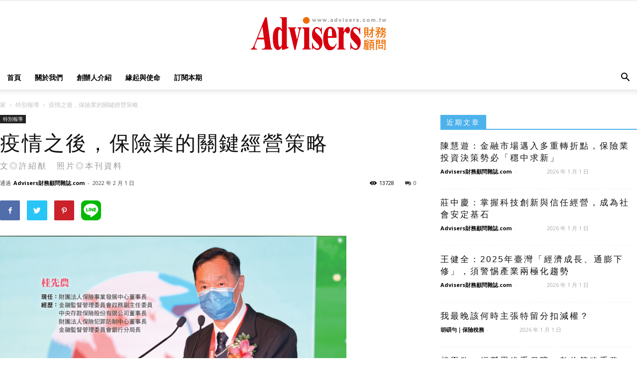

--- FILE ---
content_type: text/html; charset=UTF-8
request_url: https://www.advisers.com.tw/?p=11758
body_size: 20008
content:
<!doctype html >
<!--[if IE 8]>    <html class="ie8" lang="en"> <![endif]-->
<!--[if IE 9]>    <html class="ie9" lang="en"> <![endif]-->
<!--[if gt IE 8]><!--> <html lang="zh-TW"> <!--<![endif]-->
<head>
    <title>疫情之後，保險業的關鍵經營策略 | Advisers財務顧問雜誌</title>
    <meta charset="UTF-8" />
    <meta name="viewport" content="width=device-width, initial-scale=1.0">
    <link rel="pingback" href="https://www.advisers.com.tw/xmlrpc.php" />
    <meta name='robots' content='max-image-preview:large' />
<meta property="og:image" content="https://www.advisers.com.tw/wp-content/uploads/2022/01/394.4.png" /><meta name="author" content="Advisers財務顧問雜誌.com">
<link rel='dns-prefetch' href='//fonts.googleapis.com' />
<link rel='dns-prefetch' href='//s.w.org' />
<link rel="alternate" type="application/rss+xml" title="訂閱《Advisers財務顧問雜誌》&raquo; 資訊提供" href="https://www.advisers.com.tw/?feed=rss2" />
<link rel="alternate" type="application/rss+xml" title="訂閱《Advisers財務顧問雜誌》&raquo; 留言的資訊提供" href="https://www.advisers.com.tw/?feed=comments-rss2" />
<link rel="alternate" type="application/rss+xml" title="訂閱《Advisers財務顧問雜誌 》&raquo;〈疫情之後，保險業的關鍵經營策略〉留言的資訊提供" href="https://www.advisers.com.tw/?feed=rss2&#038;p=11758" />
<script type="text/javascript">
window._wpemojiSettings = {"baseUrl":"https:\/\/s.w.org\/images\/core\/emoji\/13.1.0\/72x72\/","ext":".png","svgUrl":"https:\/\/s.w.org\/images\/core\/emoji\/13.1.0\/svg\/","svgExt":".svg","source":{"concatemoji":"https:\/\/www.advisers.com.tw\/wp-includes\/js\/wp-emoji-release.min.js?ver=5.9.12"}};
/*! This file is auto-generated */
!function(e,a,t){var n,r,o,i=a.createElement("canvas"),p=i.getContext&&i.getContext("2d");function s(e,t){var a=String.fromCharCode;p.clearRect(0,0,i.width,i.height),p.fillText(a.apply(this,e),0,0);e=i.toDataURL();return p.clearRect(0,0,i.width,i.height),p.fillText(a.apply(this,t),0,0),e===i.toDataURL()}function c(e){var t=a.createElement("script");t.src=e,t.defer=t.type="text/javascript",a.getElementsByTagName("head")[0].appendChild(t)}for(o=Array("flag","emoji"),t.supports={everything:!0,everythingExceptFlag:!0},r=0;r<o.length;r++)t.supports[o[r]]=function(e){if(!p||!p.fillText)return!1;switch(p.textBaseline="top",p.font="600 32px Arial",e){case"flag":return s([127987,65039,8205,9895,65039],[127987,65039,8203,9895,65039])?!1:!s([55356,56826,55356,56819],[55356,56826,8203,55356,56819])&&!s([55356,57332,56128,56423,56128,56418,56128,56421,56128,56430,56128,56423,56128,56447],[55356,57332,8203,56128,56423,8203,56128,56418,8203,56128,56421,8203,56128,56430,8203,56128,56423,8203,56128,56447]);case"emoji":return!s([10084,65039,8205,55357,56613],[10084,65039,8203,55357,56613])}return!1}(o[r]),t.supports.everything=t.supports.everything&&t.supports[o[r]],"flag"!==o[r]&&(t.supports.everythingExceptFlag=t.supports.everythingExceptFlag&&t.supports[o[r]]);t.supports.everythingExceptFlag=t.supports.everythingExceptFlag&&!t.supports.flag,t.DOMReady=!1,t.readyCallback=function(){t.DOMReady=!0},t.supports.everything||(n=function(){t.readyCallback()},a.addEventListener?(a.addEventListener("DOMContentLoaded",n,!1),e.addEventListener("load",n,!1)):(e.attachEvent("onload",n),a.attachEvent("onreadystatechange",function(){"complete"===a.readyState&&t.readyCallback()})),(n=t.source||{}).concatemoji?c(n.concatemoji):n.wpemoji&&n.twemoji&&(c(n.twemoji),c(n.wpemoji)))}(window,document,window._wpemojiSettings);
</script>
<style type="text/css">
img.wp-smiley,
img.emoji {
	display: inline !important;
	border: none !important;
	box-shadow: none !important;
	height: 1em !important;
	width: 1em !important;
	margin: 0 0.07em !important;
	vertical-align: -0.1em !important;
	background: none !important;
	padding: 0 !important;
}
</style>
	<style id='global-styles-inline-css' type='text/css'>
body{--wp--preset--color--black: #000000;--wp--preset--color--cyan-bluish-gray: #abb8c3;--wp--preset--color--white: #ffffff;--wp--preset--color--pale-pink: #f78da7;--wp--preset--color--vivid-red: #cf2e2e;--wp--preset--color--luminous-vivid-orange: #ff6900;--wp--preset--color--luminous-vivid-amber: #fcb900;--wp--preset--color--light-green-cyan: #7bdcb5;--wp--preset--color--vivid-green-cyan: #00d084;--wp--preset--color--pale-cyan-blue: #8ed1fc;--wp--preset--color--vivid-cyan-blue: #0693e3;--wp--preset--color--vivid-purple: #9b51e0;--wp--preset--gradient--vivid-cyan-blue-to-vivid-purple: linear-gradient(135deg,rgba(6,147,227,1) 0%,rgb(155,81,224) 100%);--wp--preset--gradient--light-green-cyan-to-vivid-green-cyan: linear-gradient(135deg,rgb(122,220,180) 0%,rgb(0,208,130) 100%);--wp--preset--gradient--luminous-vivid-amber-to-luminous-vivid-orange: linear-gradient(135deg,rgba(252,185,0,1) 0%,rgba(255,105,0,1) 100%);--wp--preset--gradient--luminous-vivid-orange-to-vivid-red: linear-gradient(135deg,rgba(255,105,0,1) 0%,rgb(207,46,46) 100%);--wp--preset--gradient--very-light-gray-to-cyan-bluish-gray: linear-gradient(135deg,rgb(238,238,238) 0%,rgb(169,184,195) 100%);--wp--preset--gradient--cool-to-warm-spectrum: linear-gradient(135deg,rgb(74,234,220) 0%,rgb(151,120,209) 20%,rgb(207,42,186) 40%,rgb(238,44,130) 60%,rgb(251,105,98) 80%,rgb(254,248,76) 100%);--wp--preset--gradient--blush-light-purple: linear-gradient(135deg,rgb(255,206,236) 0%,rgb(152,150,240) 100%);--wp--preset--gradient--blush-bordeaux: linear-gradient(135deg,rgb(254,205,165) 0%,rgb(254,45,45) 50%,rgb(107,0,62) 100%);--wp--preset--gradient--luminous-dusk: linear-gradient(135deg,rgb(255,203,112) 0%,rgb(199,81,192) 50%,rgb(65,88,208) 100%);--wp--preset--gradient--pale-ocean: linear-gradient(135deg,rgb(255,245,203) 0%,rgb(182,227,212) 50%,rgb(51,167,181) 100%);--wp--preset--gradient--electric-grass: linear-gradient(135deg,rgb(202,248,128) 0%,rgb(113,206,126) 100%);--wp--preset--gradient--midnight: linear-gradient(135deg,rgb(2,3,129) 0%,rgb(40,116,252) 100%);--wp--preset--duotone--dark-grayscale: url('#wp-duotone-dark-grayscale');--wp--preset--duotone--grayscale: url('#wp-duotone-grayscale');--wp--preset--duotone--purple-yellow: url('#wp-duotone-purple-yellow');--wp--preset--duotone--blue-red: url('#wp-duotone-blue-red');--wp--preset--duotone--midnight: url('#wp-duotone-midnight');--wp--preset--duotone--magenta-yellow: url('#wp-duotone-magenta-yellow');--wp--preset--duotone--purple-green: url('#wp-duotone-purple-green');--wp--preset--duotone--blue-orange: url('#wp-duotone-blue-orange');--wp--preset--font-size--small: 13px;--wp--preset--font-size--medium: 20px;--wp--preset--font-size--large: 36px;--wp--preset--font-size--x-large: 42px;}.has-black-color{color: var(--wp--preset--color--black) !important;}.has-cyan-bluish-gray-color{color: var(--wp--preset--color--cyan-bluish-gray) !important;}.has-white-color{color: var(--wp--preset--color--white) !important;}.has-pale-pink-color{color: var(--wp--preset--color--pale-pink) !important;}.has-vivid-red-color{color: var(--wp--preset--color--vivid-red) !important;}.has-luminous-vivid-orange-color{color: var(--wp--preset--color--luminous-vivid-orange) !important;}.has-luminous-vivid-amber-color{color: var(--wp--preset--color--luminous-vivid-amber) !important;}.has-light-green-cyan-color{color: var(--wp--preset--color--light-green-cyan) !important;}.has-vivid-green-cyan-color{color: var(--wp--preset--color--vivid-green-cyan) !important;}.has-pale-cyan-blue-color{color: var(--wp--preset--color--pale-cyan-blue) !important;}.has-vivid-cyan-blue-color{color: var(--wp--preset--color--vivid-cyan-blue) !important;}.has-vivid-purple-color{color: var(--wp--preset--color--vivid-purple) !important;}.has-black-background-color{background-color: var(--wp--preset--color--black) !important;}.has-cyan-bluish-gray-background-color{background-color: var(--wp--preset--color--cyan-bluish-gray) !important;}.has-white-background-color{background-color: var(--wp--preset--color--white) !important;}.has-pale-pink-background-color{background-color: var(--wp--preset--color--pale-pink) !important;}.has-vivid-red-background-color{background-color: var(--wp--preset--color--vivid-red) !important;}.has-luminous-vivid-orange-background-color{background-color: var(--wp--preset--color--luminous-vivid-orange) !important;}.has-luminous-vivid-amber-background-color{background-color: var(--wp--preset--color--luminous-vivid-amber) !important;}.has-light-green-cyan-background-color{background-color: var(--wp--preset--color--light-green-cyan) !important;}.has-vivid-green-cyan-background-color{background-color: var(--wp--preset--color--vivid-green-cyan) !important;}.has-pale-cyan-blue-background-color{background-color: var(--wp--preset--color--pale-cyan-blue) !important;}.has-vivid-cyan-blue-background-color{background-color: var(--wp--preset--color--vivid-cyan-blue) !important;}.has-vivid-purple-background-color{background-color: var(--wp--preset--color--vivid-purple) !important;}.has-black-border-color{border-color: var(--wp--preset--color--black) !important;}.has-cyan-bluish-gray-border-color{border-color: var(--wp--preset--color--cyan-bluish-gray) !important;}.has-white-border-color{border-color: var(--wp--preset--color--white) !important;}.has-pale-pink-border-color{border-color: var(--wp--preset--color--pale-pink) !important;}.has-vivid-red-border-color{border-color: var(--wp--preset--color--vivid-red) !important;}.has-luminous-vivid-orange-border-color{border-color: var(--wp--preset--color--luminous-vivid-orange) !important;}.has-luminous-vivid-amber-border-color{border-color: var(--wp--preset--color--luminous-vivid-amber) !important;}.has-light-green-cyan-border-color{border-color: var(--wp--preset--color--light-green-cyan) !important;}.has-vivid-green-cyan-border-color{border-color: var(--wp--preset--color--vivid-green-cyan) !important;}.has-pale-cyan-blue-border-color{border-color: var(--wp--preset--color--pale-cyan-blue) !important;}.has-vivid-cyan-blue-border-color{border-color: var(--wp--preset--color--vivid-cyan-blue) !important;}.has-vivid-purple-border-color{border-color: var(--wp--preset--color--vivid-purple) !important;}.has-vivid-cyan-blue-to-vivid-purple-gradient-background{background: var(--wp--preset--gradient--vivid-cyan-blue-to-vivid-purple) !important;}.has-light-green-cyan-to-vivid-green-cyan-gradient-background{background: var(--wp--preset--gradient--light-green-cyan-to-vivid-green-cyan) !important;}.has-luminous-vivid-amber-to-luminous-vivid-orange-gradient-background{background: var(--wp--preset--gradient--luminous-vivid-amber-to-luminous-vivid-orange) !important;}.has-luminous-vivid-orange-to-vivid-red-gradient-background{background: var(--wp--preset--gradient--luminous-vivid-orange-to-vivid-red) !important;}.has-very-light-gray-to-cyan-bluish-gray-gradient-background{background: var(--wp--preset--gradient--very-light-gray-to-cyan-bluish-gray) !important;}.has-cool-to-warm-spectrum-gradient-background{background: var(--wp--preset--gradient--cool-to-warm-spectrum) !important;}.has-blush-light-purple-gradient-background{background: var(--wp--preset--gradient--blush-light-purple) !important;}.has-blush-bordeaux-gradient-background{background: var(--wp--preset--gradient--blush-bordeaux) !important;}.has-luminous-dusk-gradient-background{background: var(--wp--preset--gradient--luminous-dusk) !important;}.has-pale-ocean-gradient-background{background: var(--wp--preset--gradient--pale-ocean) !important;}.has-electric-grass-gradient-background{background: var(--wp--preset--gradient--electric-grass) !important;}.has-midnight-gradient-background{background: var(--wp--preset--gradient--midnight) !important;}.has-small-font-size{font-size: var(--wp--preset--font-size--small) !important;}.has-medium-font-size{font-size: var(--wp--preset--font-size--medium) !important;}.has-large-font-size{font-size: var(--wp--preset--font-size--large) !important;}.has-x-large-font-size{font-size: var(--wp--preset--font-size--x-large) !important;}
</style>
<link rel='stylesheet' id='contact-form-7-css'  href='https://www.advisers.com.tw/wp-content/plugins/contact-form-7/includes/css/styles.css?ver=5.6.3' type='text/css' media='all' />
<link rel='stylesheet' id='collapseomatic-css-css'  href='https://www.advisers.com.tw/wp-content/plugins/jquery-collapse-o-matic/light_style.css?ver=1.6' type='text/css' media='all' />
<link rel='stylesheet' id='rs-plugin-settings-css'  href='https://www.advisers.com.tw/wp-content/plugins/revslider/public/assets/css/settings.css?ver=5.4.1' type='text/css' media='all' />
<style id='rs-plugin-settings-inline-css' type='text/css'>
#rs-demo-id {}
</style>
<link rel='stylesheet' id='ppress-frontend-css'  href='https://www.advisers.com.tw/wp-content/plugins/wp-user-avatar/assets/css/frontend.min.css?ver=3.1.17' type='text/css' media='all' />
<link rel='stylesheet' id='ppress-flatpickr-css'  href='https://www.advisers.com.tw/wp-content/plugins/wp-user-avatar/assets/flatpickr/flatpickr.min.css?ver=3.1.17' type='text/css' media='all' />
<link rel='stylesheet' id='ppress-select2-css'  href='https://www.advisers.com.tw/wp-content/plugins/wp-user-avatar/assets/select2/select2.min.css?ver=5.9.12' type='text/css' media='all' />
<link rel='stylesheet' id='google-fonts-style-css'  href='https://fonts.googleapis.com/css?family=Open+Sans%3A300italic%2C400%2C400italic%2C600%2C600italic%2C700%7CRoboto%3A300%2C400%2C400italic%2C500%2C500italic%2C700%2C900&#038;ver=7.8' type='text/css' media='all' />
<link rel='stylesheet' id='msl-main-css'  href='https://www.advisers.com.tw/wp-content/plugins/master-slider/public/assets/css/masterslider.main.css?ver=3.8.1' type='text/css' media='all' />
<link rel='stylesheet' id='msl-custom-css'  href='https://www.advisers.com.tw/wp-content/uploads/master-slider/custom.css?ver=15.7' type='text/css' media='all' />
<link rel='stylesheet' id='cf7cf-style-css'  href='https://www.advisers.com.tw/wp-content/plugins/cf7-conditional-fields/style.css?ver=5' type='text/css' media='all' />
<link rel='stylesheet' id='um_fonticons_ii-css'  href='https://www.advisers.com.tw/wp-content/plugins/ultimate-member/assets/css/um-fonticons-ii.css?ver=2.1.7' type='text/css' media='all' />
<link rel='stylesheet' id='um_fonticons_fa-css'  href='https://www.advisers.com.tw/wp-content/plugins/ultimate-member/assets/css/um-fonticons-fa.css?ver=2.1.7' type='text/css' media='all' />
<link rel='stylesheet' id='select2-css'  href='https://www.advisers.com.tw/wp-content/plugins/ultimate-member/assets/css/select2/select2.min.css?ver=2.1.7' type='text/css' media='all' />
<link rel='stylesheet' id='um_crop-css'  href='https://www.advisers.com.tw/wp-content/plugins/ultimate-member/assets/css/um-crop.css?ver=2.1.7' type='text/css' media='all' />
<link rel='stylesheet' id='um_modal-css'  href='https://www.advisers.com.tw/wp-content/plugins/ultimate-member/assets/css/um-modal.css?ver=2.1.7' type='text/css' media='all' />
<link rel='stylesheet' id='um_styles-css'  href='https://www.advisers.com.tw/wp-content/plugins/ultimate-member/assets/css/um-styles.css?ver=2.1.7' type='text/css' media='all' />
<link rel='stylesheet' id='um_profile-css'  href='https://www.advisers.com.tw/wp-content/plugins/ultimate-member/assets/css/um-profile.css?ver=2.1.7' type='text/css' media='all' />
<link rel='stylesheet' id='um_account-css'  href='https://www.advisers.com.tw/wp-content/plugins/ultimate-member/assets/css/um-account.css?ver=2.1.7' type='text/css' media='all' />
<link rel='stylesheet' id='um_misc-css'  href='https://www.advisers.com.tw/wp-content/plugins/ultimate-member/assets/css/um-misc.css?ver=2.1.7' type='text/css' media='all' />
<link rel='stylesheet' id='um_fileupload-css'  href='https://www.advisers.com.tw/wp-content/plugins/ultimate-member/assets/css/um-fileupload.css?ver=2.1.7' type='text/css' media='all' />
<link rel='stylesheet' id='um_datetime-css'  href='https://www.advisers.com.tw/wp-content/plugins/ultimate-member/assets/css/pickadate/default.css?ver=2.1.7' type='text/css' media='all' />
<link rel='stylesheet' id='um_datetime_date-css'  href='https://www.advisers.com.tw/wp-content/plugins/ultimate-member/assets/css/pickadate/default.date.css?ver=2.1.7' type='text/css' media='all' />
<link rel='stylesheet' id='um_datetime_time-css'  href='https://www.advisers.com.tw/wp-content/plugins/ultimate-member/assets/css/pickadate/default.time.css?ver=2.1.7' type='text/css' media='all' />
<link rel='stylesheet' id='um_raty-css'  href='https://www.advisers.com.tw/wp-content/plugins/ultimate-member/assets/css/um-raty.css?ver=2.1.7' type='text/css' media='all' />
<link rel='stylesheet' id='um_scrollbar-css'  href='https://www.advisers.com.tw/wp-content/plugins/ultimate-member/assets/css/simplebar.css?ver=2.1.7' type='text/css' media='all' />
<link rel='stylesheet' id='um_tipsy-css'  href='https://www.advisers.com.tw/wp-content/plugins/ultimate-member/assets/css/um-tipsy.css?ver=2.1.7' type='text/css' media='all' />
<link rel='stylesheet' id='um_responsive-css'  href='https://www.advisers.com.tw/wp-content/plugins/ultimate-member/assets/css/um-responsive.css?ver=2.1.7' type='text/css' media='all' />
<link rel='stylesheet' id='um_default_css-css'  href='https://www.advisers.com.tw/wp-content/plugins/ultimate-member/assets/css/um-old-default.css?ver=2.1.7' type='text/css' media='all' />
<link rel='stylesheet' id='um_old_css-css'  href='https://www.advisers.com.tw/wp-content/plugins/ultimate-member/../../uploads/ultimatemember/um_old_settings.css?ver=5.9.12' type='text/css' media='all' />
<link rel='stylesheet' id='js_composer_front-css'  href='https://www.advisers.com.tw/wp-content/plugins/js_composer/assets/css/js_composer.min.css?ver=5.1' type='text/css' media='all' />
<link rel='stylesheet' id='td-theme-css'  href='https://www.advisers.com.tw/wp-content/themes/Newspaper/style.css?ver=7.8' type='text/css' media='all' />
<link rel='stylesheet' id='td-theme-demo-style-css'  href='https://www.advisers.com.tw/wp-content/themes/Newspaper/includes/demos/medicine/demo_style.css?ver=7.8' type='text/css' media='all' />
<script type='text/javascript' src='https://www.advisers.com.tw/wp-includes/js/jquery/jquery.min.js?ver=3.6.0' id='jquery-core-js'></script>
<script type='text/javascript' src='https://www.advisers.com.tw/wp-includes/js/jquery/jquery-migrate.min.js?ver=3.3.2' id='jquery-migrate-js'></script>
<script type='text/javascript' src='https://www.advisers.com.tw/wp-content/plugins/revslider/public/assets/js/jquery.themepunch.tools.min.js?ver=5.4.1' id='tp-tools-js'></script>
<script type='text/javascript' src='https://www.advisers.com.tw/wp-content/plugins/revslider/public/assets/js/jquery.themepunch.revolution.min.js?ver=5.4.1' id='revmin-js'></script>
<script type='text/javascript' src='https://www.advisers.com.tw/wp-content/plugins/wp-user-avatar/assets/flatpickr/flatpickr.min.js?ver=5.9.12' id='ppress-flatpickr-js'></script>
<script type='text/javascript' src='https://www.advisers.com.tw/wp-content/plugins/wp-user-avatar/assets/select2/select2.min.js?ver=5.9.12' id='ppress-select2-js'></script>
<script type='text/javascript' src='https://www.advisers.com.tw/wp-content/plugins/ultimate-member/assets/js/um-gdpr.min.js?ver=2.1.7' id='um-gdpr-js'></script>
<link rel="https://api.w.org/" href="https://www.advisers.com.tw/index.php?rest_route=/" /><link rel="alternate" type="application/json" href="https://www.advisers.com.tw/index.php?rest_route=/wp/v2/posts/11758" /><link rel="EditURI" type="application/rsd+xml" title="RSD" href="https://www.advisers.com.tw/xmlrpc.php?rsd" />
<link rel="wlwmanifest" type="application/wlwmanifest+xml" href="https://www.advisers.com.tw/wp-includes/wlwmanifest.xml" /> 
<meta name="generator" content="WordPress 5.9.12" />
<link rel="canonical" href="https://www.advisers.com.tw/?p=11758" />
<link rel='shortlink' href='https://www.advisers.com.tw/?p=11758' />
<link rel="alternate" type="application/json+oembed" href="https://www.advisers.com.tw/index.php?rest_route=%2Foembed%2F1.0%2Fembed&#038;url=https%3A%2F%2Fwww.advisers.com.tw%2F%3Fp%3D11758" />
<link rel="alternate" type="text/xml+oembed" href="https://www.advisers.com.tw/index.php?rest_route=%2Foembed%2F1.0%2Fembed&#038;url=https%3A%2F%2Fwww.advisers.com.tw%2F%3Fp%3D11758&#038;format=xml" />

		<!-- GA Google Analytics @ https://m0n.co/ga -->
		<script async src="https://www.googletagmanager.com/gtag/js?id=UA-115854695-5"></script>
		<script>
			window.dataLayer = window.dataLayer || [];
			function gtag(){dataLayer.push(arguments);}
			gtag('js', new Date());
			gtag('config', 'UA-115854695-5');
		</script>

	<script>var ms_grabbing_curosr = 'https://www.advisers.com.tw/wp-content/plugins/master-slider/public/assets/css/common/grabbing.cur', ms_grab_curosr = 'https://www.advisers.com.tw/wp-content/plugins/master-slider/public/assets/css/common/grab.cur';</script>
<meta name="generator" content="MasterSlider 3.8.1 - Responsive Touch Image Slider | avt.li/msf" />
		<style type="text/css">
			.um_request_name {
				display: none !important;
			}
		</style>
	<script>
var _hmt = _hmt || [];
(function() {
  var hm = document.createElement("script");
  hm.src = "https://hm.baidu.com/hm.js?2a670a2f961e139dfcfeeb33167e225c";
  var s = document.getElementsByTagName("script")[0]; 
  s.parentNode.insertBefore(hm, s);
})();
</script>
<!--[if lt IE 9]><script src="https://html5shim.googlecode.com/svn/trunk/html5.js"></script><![endif]-->
    <meta name="generator" content="Powered by Visual Composer - drag and drop page builder for WordPress."/>
<!--[if lte IE 9]><link rel="stylesheet" type="text/css" href="https://www.advisers.com.tw/wp-content/plugins/js_composer/assets/css/vc_lte_ie9.min.css" media="screen"><![endif]--><meta name="generator" content="Powered by Slider Revolution 5.4.1 - responsive, Mobile-Friendly Slider Plugin for WordPress with comfortable drag and drop interface." />

<!-- JS generated by theme -->

<script>
    
    

	    var tdBlocksArray = []; //here we store all the items for the current page

	    //td_block class - each ajax block uses a object of this class for requests
	    function tdBlock() {
		    this.id = '';
		    this.block_type = 1; //block type id (1-234 etc)
		    this.atts = '';
		    this.td_column_number = '';
		    this.td_current_page = 1; //
		    this.post_count = 0; //from wp
		    this.found_posts = 0; //from wp
		    this.max_num_pages = 0; //from wp
		    this.td_filter_value = ''; //current live filter value
		    this.is_ajax_running = false;
		    this.td_user_action = ''; // load more or infinite loader (used by the animation)
		    this.header_color = '';
		    this.ajax_pagination_infinite_stop = ''; //show load more at page x
	    }


        // td_js_generator - mini detector
        (function(){
            var htmlTag = document.getElementsByTagName("html")[0];

            if ( navigator.userAgent.indexOf("MSIE 10.0") > -1 ) {
                htmlTag.className += ' ie10';
            }

            if ( !!navigator.userAgent.match(/Trident.*rv\:11\./) ) {
                htmlTag.className += ' ie11';
            }

            if ( /(iPad|iPhone|iPod)/g.test(navigator.userAgent) ) {
                htmlTag.className += ' td-md-is-ios';
            }

            var user_agent = navigator.userAgent.toLowerCase();
            if ( user_agent.indexOf("android") > -1 ) {
                htmlTag.className += ' td-md-is-android';
            }

            if ( -1 !== navigator.userAgent.indexOf('Mac OS X')  ) {
                htmlTag.className += ' td-md-is-os-x';
            }

            if ( /chrom(e|ium)/.test(navigator.userAgent.toLowerCase()) ) {
               htmlTag.className += ' td-md-is-chrome';
            }

            if ( -1 !== navigator.userAgent.indexOf('Firefox') ) {
                htmlTag.className += ' td-md-is-firefox';
            }

            if ( -1 !== navigator.userAgent.indexOf('Safari') && -1 === navigator.userAgent.indexOf('Chrome') ) {
                htmlTag.className += ' td-md-is-safari';
            }

            if( -1 !== navigator.userAgent.indexOf('IEMobile') ){
                htmlTag.className += ' td-md-is-iemobile';
            }

        })();




        var tdLocalCache = {};

        ( function () {
            "use strict";

            tdLocalCache = {
                data: {},
                remove: function (resource_id) {
                    delete tdLocalCache.data[resource_id];
                },
                exist: function (resource_id) {
                    return tdLocalCache.data.hasOwnProperty(resource_id) && tdLocalCache.data[resource_id] !== null;
                },
                get: function (resource_id) {
                    return tdLocalCache.data[resource_id];
                },
                set: function (resource_id, cachedData) {
                    tdLocalCache.remove(resource_id);
                    tdLocalCache.data[resource_id] = cachedData;
                }
            };
        })();

    
    
var td_viewport_interval_list=[{"limitBottom":767,"sidebarWidth":228},{"limitBottom":1018,"sidebarWidth":300},{"limitBottom":1140,"sidebarWidth":324}];
var td_animation_stack_effect="type0";
var tds_animation_stack=true;
var td_animation_stack_specific_selectors=".entry-thumb, img";
var td_animation_stack_general_selectors=".td-animation-stack img, .td-animation-stack .entry-thumb, .post img";
var td_ajax_url="https:\/\/www.advisers.com.tw\/wp-admin\/admin-ajax.php?td_theme_name=Newspaper&v=7.8";
var td_get_template_directory_uri="https:\/\/www.advisers.com.tw\/wp-content\/themes\/Newspaper";
var tds_snap_menu="";
var tds_logo_on_sticky="";
var tds_header_style="9";
var td_please_wait="\u8acb\u7a0d\u5019...";
var td_email_user_pass_incorrect="\u7528\u6236\u540d\u6216\u5bc6\u78bc\u4e0d\u6b63\u78ba\uff01";
var td_email_user_incorrect="\u96fb\u5b50\u90f5\u4ef6\u6216\u7528\u6236\u540d\u4e0d\u6b63\u78ba\uff01";
var td_email_incorrect="\u96fb\u5b50\u90f5\u4ef6\u4e0d\u6b63\u78ba\uff01";
var tds_more_articles_on_post_enable="";
var tds_more_articles_on_post_time_to_wait="";
var tds_more_articles_on_post_pages_distance_from_top=0;
var tds_theme_color_site_wide="#4db2ec";
var tds_smart_sidebar="";
var tdThemeName="Newspaper";
var td_magnific_popup_translation_tPrev="\u4e0a\u4e00\u9801\uff08\u5de6\u7bad\u982d\u9375\uff09";
var td_magnific_popup_translation_tNext="\u4e0b\u4e00\u9801\uff08\u53f3\u7bad\u982d\u9375\uff09";
var td_magnific_popup_translation_tCounter="\u7684\uff05\u7e3d\uff05\uff05\uff05CURR";
var td_magnific_popup_translation_ajax_tError="\u5f9e\uff05URL\uff05\u7684\u5167\u5bb9\u7121\u6cd5\u52a0\u8f09\u3002";
var td_magnific_popup_translation_image_tError="\u5716\u50cf\uff03\uff05CURR\uff05\u7121\u6cd5\u52a0\u8f09\u3002";
var td_ad_background_click_link="";
var td_ad_background_click_target="";
</script>

<link rel="icon" href="https://www.advisers.com.tw/wp-content/uploads/2018/03/cropped-Advisers-1-32x32.png" sizes="32x32" />
<link rel="icon" href="https://www.advisers.com.tw/wp-content/uploads/2018/03/cropped-Advisers-1-192x192.png" sizes="192x192" />
<link rel="apple-touch-icon" href="https://www.advisers.com.tw/wp-content/uploads/2018/03/cropped-Advisers-1-180x180.png" />
<meta name="msapplication-TileImage" content="https://www.advisers.com.tw/wp-content/uploads/2018/03/cropped-Advisers-1-270x270.png" />
		<style type="text/css" id="wp-custom-css">
			body p, h1, h2, h3, h4, h5, h6, h7 {
    letter-spacing: 3px;
    line-height: auto;
    font-family: “ Microsoft JhengHei ”, Microsoft JhengHei, sans-serif !important;
    font-style: normal !important;
}		</style>
		<noscript><style type="text/css"> .wpb_animate_when_almost_visible { opacity: 1; }</style></noscript>
    <style>
        .sidebar_for_subscribing .textwidget {
            padding: 0 5px;
            text-align: center;
        }
        .sidebar_for_subscribing .td-module-meta-info {
            padding: 0 10px;
        }
    </style>
</head>

<body class="post-template-default single single-post postid-11758 single-format-standard _masterslider _ms_version_3.8.1  global-block-template-1 wpb-js-composer js-comp-ver-5.1 vc_responsive td-animation-stack-type0 td-full-layout" itemscope="itemscope" itemtype="https://schema.org/WebPage">
    <div id="fb-root"></div>
    <script>(function(d, s, id) {
      var js, fjs = d.getElementsByTagName(s)[0];
      if (d.getElementById(id)) return;
      js = d.createElement(s); js.id = id;
      js.src = "//connect.facebook.net/en_US/sdk.js#xfbml=1&version=v2.8&appId=184800192010168";
      fjs.parentNode.insertBefore(js, fjs);
    }(document, 'script', 'facebook-jssdk'));</script>
        <div class="td-scroll-up"><i class="td-icon-menu-up"></i></div>
    
    <div class="td-menu-background"></div>
<div id="td-mobile-nav">
    <div class="td-mobile-container">
        <!-- mobile menu top section -->
        <div class="td-menu-socials-wrap">
            <!-- socials -->
            <div class="td-menu-socials">
                            </div>
            <!-- close button -->
            <div class="td-mobile-close">
                <a href="#"><i class="td-icon-close-mobile"></i></a>
            </div>
        </div>

        <!-- login section -->
        
        <!-- menu section -->
        <div class="td-mobile-content">
            <div class="menu-td-demo-header-menu-container"><ul id="menu-td-demo-header-menu" class="td-mobile-main-menu"><li id="menu-item-3055" class="menu-item menu-item-type-custom menu-item-object-custom menu-item-home menu-item-first menu-item-3055"><a href="http://www.advisers.com.tw">首頁</a></li>
<li id="menu-item-1601" class="menu-item menu-item-type-post_type menu-item-object-page menu-item-1601"><a href="https://www.advisers.com.tw/?page_id=1571">關於我們</a></li>
<li id="menu-item-1602" class="menu-item menu-item-type-post_type menu-item-object-page menu-item-1602"><a href="https://www.advisers.com.tw/?page_id=1577">創辦人介紹</a></li>
<li id="menu-item-1603" class="menu-item menu-item-type-post_type menu-item-object-page menu-item-1603"><a href="https://www.advisers.com.tw/?page_id=1586">緣起與使命</a></li>
<li id="menu-item-1606" class="menu-item menu-item-type-custom menu-item-object-custom menu-item-1606"><a target="_blank" href="http://shop.advisers.com.tw/default/advisers.html">訂閱本期</a></li>
</ul></div>        </div>
    </div>

    <!-- register/login section -->
    </div>    <div class="td-search-background"></div>
<div class="td-search-wrap-mob">
	<div class="td-drop-down-search" aria-labelledby="td-header-search-button">
		<form method="get" class="td-search-form" action="https://www.advisers.com.tw/">
			<!-- close button -->
			<div class="td-search-close">
				<a href="#"><i class="td-icon-close-mobile"></i></a>
			</div>
			<div role="search" class="td-search-input">
				<span>搜索</span>
				<input id="td-header-search-mob" type="text" value="" name="s" autocomplete="off" />
			</div>
		</form>
		<div id="td-aj-search-mob"></div>
	</div>
</div>    
    
    <div id="td-outer-wrap" class="td-theme-wrap">
    
        <!--
Header style 9
-->

<div class="td-header-wrap td-header-style-9">

    <div class="td-header-top-menu-full td-container-wrap ">
        <div class="td-container td-header-row td-header-top-menu">
            
    <div class="top-bar-style-1">
        
<div class="td-header-sp-top-menu">


	</div>
            </div>

<!-- LOGIN MODAL -->
        </div>
    </div>

    <div class="td-banner-wrap-full td-logo-wrap-full td-logo-mobile-loaded td-container-wrap ">
        <div class="td-header-sp-logo">
            		<a class="td-main-logo" href="https://www.advisers.com.tw/">
			<img class="td-retina-data"  data-retina="https://www.advisers.com.tw/wp-content/uploads/2018/02/Advisers-1.png" src="https://www.advisers.com.tw/wp-content/uploads/2018/02/Advisers.png" alt=""/>
			<span class="td-visual-hidden">Advisers財務顧問雜誌</span>
		</a>
	        </div>
    </div>

    <div class="td-header-menu-wrap-full td-container-wrap ">
        <div class="td-header-menu-wrap td-header-gradient">
            <div class="td-container td-header-row td-header-main-menu">
                <div id="td-header-menu" role="navigation">
    <div id="td-top-mobile-toggle"><a href="#"><i class="td-icon-font td-icon-mobile"></i></a></div>
    <div class="td-main-menu-logo td-logo-in-header">
        		<a class="td-mobile-logo td-sticky-disable" href="https://www.advisers.com.tw/">
			<img class="td-retina-data" data-retina="https://www.advisers.com.tw/wp-content/uploads/2018/02/Advisers-1.png" src="https://www.advisers.com.tw/wp-content/uploads/2018/02/Advisers.png" alt=""/>
		</a>
			<a class="td-header-logo td-sticky-disable" href="https://www.advisers.com.tw/">
			<img class="td-retina-data" data-retina="https://www.advisers.com.tw/wp-content/uploads/2018/02/Advisers-1.png" src="https://www.advisers.com.tw/wp-content/uploads/2018/02/Advisers.png" alt=""/>
		</a>
	    </div>
    <div class="menu-td-demo-header-menu-container"><ul id="menu-td-demo-header-menu-1" class="sf-menu"><li class="menu-item menu-item-type-custom menu-item-object-custom menu-item-home menu-item-first td-menu-item td-normal-menu menu-item-3055"><a href="http://www.advisers.com.tw">首頁</a></li>
<li class="menu-item menu-item-type-post_type menu-item-object-page td-menu-item td-normal-menu menu-item-1601"><a href="https://www.advisers.com.tw/?page_id=1571">關於我們</a></li>
<li class="menu-item menu-item-type-post_type menu-item-object-page td-menu-item td-normal-menu menu-item-1602"><a href="https://www.advisers.com.tw/?page_id=1577">創辦人介紹</a></li>
<li class="menu-item menu-item-type-post_type menu-item-object-page td-menu-item td-normal-menu menu-item-1603"><a href="https://www.advisers.com.tw/?page_id=1586">緣起與使命</a></li>
<li class="menu-item menu-item-type-custom menu-item-object-custom td-menu-item td-normal-menu menu-item-1606"><a target="_blank" href="http://shop.advisers.com.tw/default/advisers.html">訂閱本期</a></li>
</ul></div></div>


<div class="td-search-wrapper">
    <div id="td-top-search">
        <!-- Search -->
        <div class="header-search-wrap">
            <div class="dropdown header-search">
                <a id="td-header-search-button" href="#" role="button" class="dropdown-toggle " data-toggle="dropdown"><i class="td-icon-search"></i></a>
                <a id="td-header-search-button-mob" href="#" role="button" class="dropdown-toggle " data-toggle="dropdown"><i class="td-icon-search"></i></a>
            </div>
        </div>
    </div>
</div>

<div class="header-search-wrap">
	<div class="dropdown header-search">
		<div class="td-drop-down-search" aria-labelledby="td-header-search-button">
			<form method="get" class="td-search-form" action="https://www.advisers.com.tw/">
				<div role="search" class="td-head-form-search-wrap">
					<input id="td-header-search" type="text" value="" name="s" autocomplete="off" /><input class="wpb_button wpb_btn-inverse btn" type="submit" id="td-header-search-top" value="搜索" />
				</div>
			</form>
			<div id="td-aj-search"></div>
		</div>
	</div>
</div>            </div>
        </div>
    </div>

    <div class="td-banner-wrap-full td-banner-bg td-container-wrap ">
        <div class="td-container-header td-header-row td-header-header">
            <div class="td-header-sp-recs">
                <div class="td-header-rec-wrap">
    
</div>            </div>
        </div>
    </div>

</div><div class="td-main-content-wrap td-container-wrap">

    <div class="td-container td-post-template-default ">
        <div class="td-crumb-container"><div class="entry-crumbs" itemscope itemtype="http://schema.org/BreadcrumbList"><span class="td-bred-first"><a href="https://www.advisers.com.tw/">家</a></span> <i class="td-icon-right td-bread-sep"></i> <span itemscope itemprop="itemListElement" itemtype="http://schema.org/ListItem">
                               <a title="查看所有文章 特別報導" class="entry-crumb" itemscope itemprop="item" itemtype="http://schema.org/Thing" href="https://www.advisers.com.tw/?cat=62">
                                  <span itemprop="name">特別報導</span>    </a>    <meta itemprop="position" content = "1"></span> <i class="td-icon-right td-bread-sep td-bred-no-url-last"></i> <span class="td-bred-no-url-last">疫情之後，保險業的關鍵經營策略</span></div></div>

        <div class="td-pb-row">
                                    <div class="td-pb-span8 td-main-content" role="main">
                            <div class="td-ss-main-content">
                                
    <article id="post-11758" class="post-11758 post type-post status-publish format-standard has-post-thumbnail hentry category-62" itemscope itemtype="https://schema.org/Article">
        <div class="td-post-header">

            <ul class="td-category"><li class="entry-category"><a  href="https://www.advisers.com.tw/?cat=62">特別報導</a></li></ul>
            <header class="td-post-title">
                <h1 class="entry-title">疫情之後，保險業的關鍵經營策略</h1>

                                    <p class="td-post-sub-title">文◎許紹猷　照片◎本刊資料</p>
                

                <div class="td-module-meta-info">
                    <div class="td-post-author-name"><div class="td-author-by">通過</div> <a href="https://www.advisers.com.tw/?author=1">Advisers財務顧問雜誌.com</a><div class="td-author-line"> - </div> </div>                    <span class="td-post-date"><time class="entry-date updated td-module-date" datetime="2022-02-01T00:00:25+00:00" >2022 年 2 月 1 日</time></span>                    <div class="td-post-comments"><a href="https://www.advisers.com.tw/?p=11758#respond"><i class="td-icon-comments"></i>0</a></div>                    <div class="td-post-views"><i class="td-icon-views"></i><span class="td-nr-views-11758">13728</span></div>                </div>

            </header>

        </div>

        <div class="td-post-sharing td-post-sharing-top ">
				<div class="td-default-sharing">
		            <a class="td-social-sharing-buttons td-social-facebook" href="https://www.facebook.com/sharer.php?u=https%3A%2F%2Fwww.advisers.com.tw%2F%3Fp%3D11758" onclick="window.open(this.href, 'mywin','left=50,top=50,width=600,height=350,toolbar=0'); return false;"><i class="td-icon-facebook"></i><div class="td-social-but-text">在臉書上分享</div></a>
		            <a class="td-social-sharing-buttons td-social-twitter" href="https://twitter.com/intent/tweet?text=%E7%96%AB%E6%83%85%E4%B9%8B%E5%BE%8C%EF%BC%8C%E4%BF%9D%E9%9A%AA%E6%A5%AD%E7%9A%84%E9%97%9C%E9%8D%B5%E7%B6%93%E7%87%9F%E7%AD%96%E7%95%A5&url=https%3A%2F%2Fwww.advisers.com.tw%2F%3Fp%3D11758&via=Advisers%E8%B2%A1%E5%8B%99%E9%A1%A7%E5%95%8F%E9%9B%9C%E8%AA%8C"  ><i class="td-icon-twitter"></i><div class="td-social-but-text">鳴叫的Twitter</div></a>
		            <a class="td-social-sharing-buttons td-social-pinterest" href="https://pinterest.com/pin/create/button/?url=https://www.advisers.com.tw/?p=11758&amp;media=https://www.advisers.com.tw/wp-content/uploads/2022/01/394.4.png&description=%E7%96%AB%E6%83%85%E4%B9%8B%E5%BE%8C%EF%BC%8C%E4%BF%9D%E9%9A%AA%E6%A5%AD%E7%9A%84%E9%97%9C%E9%8D%B5%E7%B6%93%E7%87%9F%E7%AD%96%E7%95%A5" onclick="window.open(this.href, 'mywin','left=50,top=50,width=600,height=350,toolbar=0'); return false;"><i class="td-icon-pinterest"></i></a>
		            <a style="width:60px;height:60px;padding:10px;" href="https://social-plugins.line.me/lineit/share?url=https%3A%2F%2Fwww.advisers.com.tw%2F%3Fp%3D11758" onclick="window.open(this.href, 'mywin','left=50,top=50,width=600,height=350,toolbar=0'); return false;"><img src="https://www.advisers.com.tw/wp-content/uploads/2019/09/line.png"></img></a>
			 <a class="td-social-sharing-buttons td-social-whatsapp" href="whatsapp://send?text=%E7%96%AB%E6%83%85%E4%B9%8B%E5%BE%8C%EF%BC%8C%E4%BF%9D%E9%9A%AA%E6%A5%AD%E7%9A%84%E9%97%9C%E9%8D%B5%E7%B6%93%E7%87%9F%E7%AD%96%E7%95%A5%20-%20https%3A%2F%2Fwww.advisers.com.tw%2F%3Fp%3D11758" ><i class="td-icon-whatsapp"></i></a>
	            </div></div>

        <div class="td-post-content">

        <div class="td-post-featured-image"><a href="https://www.advisers.com.tw/wp-content/uploads/2022/01/394.4.png" data-caption=""><img width="696" height="363" class="entry-thumb td-modal-image" src="https://www.advisers.com.tw/wp-content/uploads/2022/01/394.4-696x363.png" srcset="https://www.advisers.com.tw/wp-content/uploads/2022/01/394.4-696x363.png 696w, https://www.advisers.com.tw/wp-content/uploads/2022/01/394.4-300x156.png 300w, https://www.advisers.com.tw/wp-content/uploads/2022/01/394.4-1024x534.png 1024w, https://www.advisers.com.tw/wp-content/uploads/2022/01/394.4-768x400.png 768w, https://www.advisers.com.tw/wp-content/uploads/2022/01/394.4-1536x800.png 1536w, https://www.advisers.com.tw/wp-content/uploads/2022/01/394.4-1068x557.png 1068w, https://www.advisers.com.tw/wp-content/uploads/2022/01/394.4-806x420.png 806w, https://www.advisers.com.tw/wp-content/uploads/2022/01/394.4.png 1612w" sizes="(max-width: 696px) 100vw, 696px" alt="" title=""/></a></div>
        <blockquote><p>新冠疫情改變了人們的生活型態，其中最重要的長遠影響之一，就是大幅提升了對數位科技的倚重，而保險業亦在這一波數位科技的浪潮之中，加速迎來了結構性的轉變。財團法人保險事業發展中心董事長桂先農表示，保險業要跟上數位轉型的腳步，才能在未來繼續扮演風險分擔者的角色。</p></blockquote>
<p>&nbsp;</p>
<h3>　　新冠疫情至今已延燒2年，隨著病毒不斷變種，全球確診及死亡人數還在不斷增加中。由於病毒傳播速度相當驚人，引發了近代最大規模的確診病患隔離行動，每個國家為了防堵疫情繼續擴散蔓延，實施了相當多的防疫措施，而這些管制措施也連帶影響了所有人的生活。</h3>
<h3>　　首當其衝受到影響的，就是全球經濟活動的衰退。許多倚靠人流的產業如航空業、餐飲業或是娛樂產業等，因為防疫政策而使金流收入瞬間大幅下降，使得整體經濟產生了負面影響。聯合國在2021年初的報告即說明新冠疫情會導致2020年全球GDP萎縮4.3%，遠高於2009年時因金融海嘯而衰退的1.7%，其中如歐美等先進的經濟體下降的幅度最大，來到4.5%。</h3>
<h3>　　對保險業來說，依照瑞士再保（Swiss Re Sigma）2021年7月的報告指出，新冠疫情對保險的影響有2項，分別是風險意識提升以及數位化線上交易需求增加，因而推測全球保險需求將在2022年成長到3.9%。</h3>
<h3><strong><span style="color: #ff0000;">風險意識提升──<br />
</span></strong>　　新冠疫情主要是增加了消費者對健康、身故和財務穩定的風險意識，因而有效帶動壽險與健康險的保險需求；此外，也由於國際貿易受到影響而導致全球供應鏈中斷的風險提升，以及因居家辦公而提高網路資安風險，同樣使得企業對產險的風險意識提升。</h3>
<h3><strong><span style="color: #ff0000;">數位化線上交易需求增加──<br />
</span></strong>　　事實上在2020年，全球網路寬頻的流量大幅成長了51%，想必2021年的使用量將會提升得更高。數位化的生活習慣成為常態，已經改變了經濟運作模式，自然使得消費者能快速適應保險行銷的線上通路，也加速線上通路的成長，未來對消費者而言，保險業將能提供更全方位的服務。</h3>
<h3>　　就全球市場來說，如果一個地區有著健全的數位化基礎設施，有較高的數位普及度，即可預見保費收入的成長也會較高。對保險公司而言，如果有強大的數據分析能力以及良好的數位購買平臺，能協助客戶更便捷、順暢地購買保單，必然會有更大的市場競爭優勢。</h3>
<h2><span style="color: #ff6600;"><strong>主管機關因應疫情之彈性措施</strong></span></h2>
<h3>　　臺灣自2020年1月20日設立了疫情指揮中心以來，防疫有成，對疫情控制良好，一度成為世界的防疫典範，不過由於臺灣高度依賴國際貿易，在全球受到疫情影響導致工廠停工、運輸暫停的情形之下，眾多經濟體的原物料及製造產業無法出口，仍引發了生產線斷鏈危機。</h3>
<h3>　　到2021年，從「部桃感染事件」之後疫情升溫，臺灣升至三級警戒，對生活中的食衣住行育樂各相關產業都造成了不小的影響，其中金融產業因仰賴數位科技來辦理相關的業務而不致受到太大影響，但金融產業中的保險業相較於銀行業及證券業，產業特性較為注重溫度，大量倚賴人與人之間的互動交流，而疫情對人際交流產生了不小的阻礙，更因保險業務人員招攬業務需親晤親簽的規定，直接影響到業務人員的生計，因此主管機關亦適度放寬了保險業現行的一些規定，協助保險業因應疫情所帶來的困境。</h3>
<h2><span style="color: #ff6600;"><strong>純網路保險開放</strong></span></h2>
<h3>　　主管機關繼實施一連串的彈性措施，期使將疫情對保險從業人員的衝擊降至最低，同時能更加彰顯保險的保障功能，除此之外，亦於2021年的12月開放純網路保險公司，希望能藉由更多元的通路管道來擴大保險保障功能。</h3>
<h2><span style="color: #ff6600;"><strong>未來的調整與創新</strong></span></h2>
<h3>　　保險業的創新與調整，勢必建構在科技的基礎之上，桂先農以保險價值鏈的轉型、加速保險科技的應用、異業結盟3個層面來闡述未來保險業的趨勢走向。</h3>
<h3><strong><span style="color: #ff0000;">保險價值鏈的轉型──<br />
</span></strong>　　保險裂解（Insurance Disaggregation）一詞指的是保險業價值鏈在金融科技與共享經濟的時代，產生消費模式的結構性改變。疫情促使數位科技更加被人們倚重，可預見疫情之後保險銷售將從實際面對面模式轉變成線上雲端模式，消費者購買保險商品將不僅僅只能透過傳統的業務人員銷售通路，逕行按自身保險需求上網比較及選購保險商品及服務亦將成為人們生活常態，直接促使過去數十年來既有的銷售通路產生結構性的改變。</h3>
<h3>　　此外，不僅是銷售通路轉變，核保理賠流程同樣會愈趨數位化，無論是辨識保戶的身分、追蹤保戶的健康情況，抑或核保、理賠等，都將透過智慧科技來運作，大大增加作業的精密度及效率。</h3>
<h3>　　而保險價值鏈轉型最重要的一點，就是透過科技賦能使過去的商品導向轉為客戶導向。傳統保險公司所提供的產品與服務並非在每個環節都完全符合被保險人自身需求，在消費者風險意識抬頭之下，保險需求已不再侷限於單一風險，客製化跨險種的保險商品可能成為未來商品的主流。</h3>
<p><img class="aligncenter wp-image-11760 size-full" src="https://www.advisers.com.tw/wp-content/uploads/2022/01/394.5.png" alt="" width="1394" height="564" srcset="https://www.advisers.com.tw/wp-content/uploads/2022/01/394.5.png 1394w, https://www.advisers.com.tw/wp-content/uploads/2022/01/394.5-300x121.png 300w, https://www.advisers.com.tw/wp-content/uploads/2022/01/394.5-1024x414.png 1024w, https://www.advisers.com.tw/wp-content/uploads/2022/01/394.5-768x311.png 768w, https://www.advisers.com.tw/wp-content/uploads/2022/01/394.5-696x282.png 696w, https://www.advisers.com.tw/wp-content/uploads/2022/01/394.5-1068x432.png 1068w, https://www.advisers.com.tw/wp-content/uploads/2022/01/394.5-1038x420.png 1038w" sizes="(max-width: 1394px) 100vw, 1394px" /></p>
<h3><strong>更多內容請見《Advisers財務顧問》雜誌第394期──</strong></h3>
        </div>


        <footer>
                        
            <div class="td-post-source-tags">
                                            </div>

            <div class="td-post-sharing td-post-sharing-bottom "><span class="td-post-share-title">SHARE</span>
            <div class="td-default-sharing">
	            <a class="td-social-sharing-buttons td-social-facebook" href="https://www.facebook.com/sharer.php?u=https%3A%2F%2Fwww.advisers.com.tw%2F%3Fp%3D11758" onclick="window.open(this.href, 'mywin','left=50,top=50,width=600,height=350,toolbar=0'); return false;"><i class="td-icon-facebook"></i><div class="td-social-but-text">Facebook</div></a>
	            <a class="td-social-sharing-buttons td-social-twitter" href="https://twitter.com/intent/tweet?text=%E7%96%AB%E6%83%85%E4%B9%8B%E5%BE%8C%EF%BC%8C%E4%BF%9D%E9%9A%AA%E6%A5%AD%E7%9A%84%E9%97%9C%E9%8D%B5%E7%B6%93%E7%87%9F%E7%AD%96%E7%95%A5&url=https%3A%2F%2Fwww.advisers.com.tw%2F%3Fp%3D11758&via=Advisers%E8%B2%A1%E5%8B%99%E9%A1%A7%E5%95%8F%E9%9B%9C%E8%AA%8C"><i class="td-icon-twitter"></i><div class="td-social-but-text">Twitter</div></a>
	            <a class="td-social-sharing-buttons td-social-pinterest" href="https://pinterest.com/pin/create/button/?url=https://www.advisers.com.tw/?p=11758&amp;media=https://www.advisers.com.tw/wp-content/uploads/2022/01/394.4.png&description=%E7%96%AB%E6%83%85%E4%B9%8B%E5%BE%8C%EF%BC%8C%E4%BF%9D%E9%9A%AA%E6%A5%AD%E7%9A%84%E9%97%9C%E9%8D%B5%E7%B6%93%E7%87%9F%E7%AD%96%E7%95%A5" onclick="window.open(this.href, 'mywin','left=50,top=50,width=600,height=350,toolbar=0'); return false;"><i class="td-icon-pinterest"></i></a>
		            <a style="width:52px;height:52px;padding:10px;" href="https://social-plugins.line.me/lineit/share?url=https%3A%2F%2Fwww.advisers.com.tw%2F%3Fp%3D11758" onclick="window.open(this.href, 'mywin','left=50,top=50,width=600,height=350,toolbar=0'); return false;"><img src="https://www.advisers.com.tw/wp-content/uploads/2019/09/line.png"></img></a>
	            <a class="td-social-sharing-buttons td-social-whatsapp" href="whatsapp://send?text=%E7%96%AB%E6%83%85%E4%B9%8B%E5%BE%8C%EF%BC%8C%E4%BF%9D%E9%9A%AA%E6%A5%AD%E7%9A%84%E9%97%9C%E9%8D%B5%E7%B6%93%E7%87%9F%E7%AD%96%E7%95%A5%20-%20https%3A%2F%2Fwww.advisers.com.tw%2F%3Fp%3D11758" ><i class="td-icon-whatsapp"></i></a>
            </div></div>            <div class="td-block-row td-post-next-prev"><div class="td-block-span6 td-post-prev-post"><div class="td-post-next-prev-content"><span>上一篇文章</span><a href="https://www.advisers.com.tw/?p=11792">保險與人生</a></div></div><div class="td-next-prev-separator"></div><div class="td-block-span6 td-post-next-post"><div class="td-post-next-prev-content"><span>下一篇文章</span><a href="https://www.advisers.com.tw/?p=11845">做好方案呈現及分析，讓客戶放心託付保單規劃</a></div></div></div>            <div class="author-box-wrap"><a href="https://www.advisers.com.tw/?author=1"><img data-del="avatar" alt='' src='https://www.advisers.com.tw/wp-content/uploads/2017/04/malecostume-512-150x150.png' class='avatar pp-user-avatar avatar-96 photo ' height='96' width='96'/></a><div class="desc"><div class="td-author-name vcard author"><span class="fn"><a href="https://www.advisers.com.tw/?author=1">Advisers財務顧問雜誌.com</a></span></div><div class="td-author-description">網路訂購：保險行銷網 https://shop.advisers.com.tw
電話訂購：台北 (02)2792-8557｜台中 (04)2254-8325｜高雄 (07)222-3096
門市訂購：台北門市（台北市行愛路78巷28號2樓之1）｜台中門市（台中市市政北二路282號5樓之7）｜高雄門市（高雄市民生一路56號21樓之3）</div><div class="td-author-social"></div><div class="clearfix"></div></div></div>	        <span style="display: none;" itemprop="author" itemscope itemtype="https://schema.org/Person"><meta itemprop="name" content="Advisers財務顧問雜誌.com"></span><meta itemprop="datePublished" content="2022-02-01T00:00:25+00:00"><meta itemprop="dateModified" content="2022-01-25T14:47:11+08:00"><meta itemscope itemprop="mainEntityOfPage" itemType="https://schema.org/WebPage" itemid="https://www.advisers.com.tw/?p=11758"/><span style="display: none;" itemprop="publisher" itemscope itemtype="https://schema.org/Organization"><span style="display: none;" itemprop="logo" itemscope itemtype="https://schema.org/ImageObject"><meta itemprop="url" content="https://www.advisers.com.tw/wp-content/uploads/2018/02/Advisers.png"></span><meta itemprop="name" content="Advisers財務顧問雜誌"></span><meta itemprop="headline " content="疫情之後，保險業的關鍵經營策略"><span style="display: none;" itemprop="image" itemscope itemtype="https://schema.org/ImageObject"><meta itemprop="url" content="https://www.advisers.com.tw/wp-content/uploads/2022/01/394.4.png"><meta itemprop="width" content="1612"><meta itemprop="height" content="840"></span>        </footer>

    </article> <!-- /.post -->

    <div class="td_block_wrap td_block_related_posts td_uid_3_69683ad98b4d8_rand td_with_ajax_pagination td-pb-border-top td_block_template_1"  data-td-block-uid="td_uid_3_69683ad98b4d8" ><script>var block_td_uid_3_69683ad98b4d8 = new tdBlock();
block_td_uid_3_69683ad98b4d8.id = "td_uid_3_69683ad98b4d8";
block_td_uid_3_69683ad98b4d8.atts = '{"limit":3,"sort":"","post_ids":"","tag_slug":"","autors_id":"","installed_post_types":"","category_id":"","category_ids":"","custom_title":"","custom_url":"","show_child_cat":"","sub_cat_ajax":"","ajax_pagination":"next_prev","header_color":"","header_text_color":"","ajax_pagination_infinite_stop":"","td_column_number":3,"td_ajax_preloading":"","td_ajax_filter_type":"td_custom_related","td_ajax_filter_ids":"","td_filter_default_txt":"\u6240\u6709","color_preset":"","border_top":"","class":"td_uid_3_69683ad98b4d8_rand","el_class":"","offset":"","css":"","tdc_css":"","tdc_css_class":"td_uid_3_69683ad98b4d8_rand","live_filter":"cur_post_same_categories","live_filter_cur_post_id":11758,"live_filter_cur_post_author":"1","block_template_id":""}';
block_td_uid_3_69683ad98b4d8.td_column_number = "3";
block_td_uid_3_69683ad98b4d8.block_type = "td_block_related_posts";
block_td_uid_3_69683ad98b4d8.post_count = "3";
block_td_uid_3_69683ad98b4d8.found_posts = "153";
block_td_uid_3_69683ad98b4d8.header_color = "";
block_td_uid_3_69683ad98b4d8.ajax_pagination_infinite_stop = "";
block_td_uid_3_69683ad98b4d8.max_num_pages = "51";
tdBlocksArray.push(block_td_uid_3_69683ad98b4d8);
</script><h4 class="td-related-title td-block-title"><a id="td_uid_4_69683ad98ee5b" class="td-related-left td-cur-simple-item" data-td_filter_value="" data-td_block_id="td_uid_3_69683ad98b4d8" href="#">相關文章</a><a id="td_uid_5_69683ad98ee5f" class="td-related-right" data-td_filter_value="td_related_more_from_author" data-td_block_id="td_uid_3_69683ad98b4d8" href="#">來自作者的更多</a></h4><div id=td_uid_3_69683ad98b4d8 class="td_block_inner">

	<div class="td-related-row">

	<div class="td-related-span4">

        <div class="td_module_related_posts td-animation-stack td_mod_related_posts">
            <div class="td-module-image">
                <div class="td-module-thumb"><a href="https://www.advisers.com.tw/?p=19328" rel="bookmark" title="當金融科技遇上財富傳承，開創金融服務新機遇！"><img width="218" height="150" class="entry-thumb" src="https://www.advisers.com.tw/wp-content/uploads/2025/11/440-IARFC-2-218x150.jpg" srcset="https://www.advisers.com.tw/wp-content/uploads/2025/11/440-IARFC-2-218x150.jpg 218w, https://www.advisers.com.tw/wp-content/uploads/2025/11/440-IARFC-2-100x70.jpg 100w" sizes="(max-width: 218px) 100vw, 218px" alt="" title="當金融科技遇上財富傳承，開創金融服務新機遇！"/></a></div>                            </div>
            <div class="item-details">
                <h3 class="entry-title td-module-title"><a href="https://www.advisers.com.tw/?p=19328" rel="bookmark" title="當金融科技遇上財富傳承，開創金融服務新機遇！">當金融科技遇上財富傳承，開創金融服務新機遇！</a></h3>            </div>
        </div>
        
	</div> <!-- ./td-related-span4 -->

	<div class="td-related-span4">

        <div class="td_module_related_posts td-animation-stack td_mod_related_posts">
            <div class="td-module-image">
                <div class="td-module-thumb"><a href="https://www.advisers.com.tw/?p=19350" rel="bookmark" title="新加坡亞洲金融中心優勢，助力財務顧問實現跨境資產整合與傳承"><img width="218" height="150" class="entry-thumb" src="https://www.advisers.com.tw/wp-content/uploads/2025/11/440-IMCC-特別報導-陳國瑞-218x150.png" srcset="https://www.advisers.com.tw/wp-content/uploads/2025/11/440-IMCC-特別報導-陳國瑞-218x150.png 218w, https://www.advisers.com.tw/wp-content/uploads/2025/11/440-IMCC-特別報導-陳國瑞-100x70.png 100w" sizes="(max-width: 218px) 100vw, 218px" alt="" title="新加坡亞洲金融中心優勢，助力財務顧問實現跨境資產整合與傳承"/></a></div>                            </div>
            <div class="item-details">
                <h3 class="entry-title td-module-title"><a href="https://www.advisers.com.tw/?p=19350" rel="bookmark" title="新加坡亞洲金融中心優勢，助力財務顧問實現跨境資產整合與傳承">新加坡亞洲金融中心優勢，助力財務顧問實現跨境資產整合與傳承</a></h3>            </div>
        </div>
        
	</div> <!-- ./td-related-span4 -->

	<div class="td-related-span4">

        <div class="td_module_related_posts td-animation-stack td_mod_related_posts">
            <div class="td-module-image">
                <div class="td-module-thumb"><a href="https://www.advisers.com.tw/?p=19367" rel="bookmark" title="醫療變革下的保單檢視新思維"><img width="218" height="150" class="entry-thumb" src="https://www.advisers.com.tw/wp-content/uploads/2025/12/440-火線話題-218x150.png" srcset="https://www.advisers.com.tw/wp-content/uploads/2025/12/440-火線話題-218x150.png 218w, https://www.advisers.com.tw/wp-content/uploads/2025/12/440-火線話題-100x70.png 100w" sizes="(max-width: 218px) 100vw, 218px" alt="" title="醫療變革下的保單檢視新思維"/></a></div>                            </div>
            <div class="item-details">
                <h3 class="entry-title td-module-title"><a href="https://www.advisers.com.tw/?p=19367" rel="bookmark" title="醫療變革下的保單檢視新思維">醫療變革下的保單檢視新思維</a></h3>            </div>
        </div>
        
	</div> <!-- ./td-related-span4 --></div><!--./row-fluid--></div><div class="td-next-prev-wrap"><a href="#" class="td-ajax-prev-page ajax-page-disabled" id="prev-page-td_uid_3_69683ad98b4d8" data-td_block_id="td_uid_3_69683ad98b4d8"><i class="td-icon-font td-icon-menu-left"></i></a><a href="#"  class="td-ajax-next-page" id="next-page-td_uid_3_69683ad98b4d8" data-td_block_id="td_uid_3_69683ad98b4d8"><i class="td-icon-font td-icon-menu-right"></i></a></div></div> <!-- ./block -->
	<div class="comments" id="comments">
        	<div id="respond" class="comment-respond">
		<h3 id="reply-title" class="comment-reply-title">發表評論 <small><a rel="nofollow" id="cancel-comment-reply-link" href="/?p=11758#respond" style="display:none;">取消回复</a></small></h3><p class="must-log-in td-login-comment"><a class="td-login-modal-js" data-effect="mpf-td-login-effect" href="https://www.advisers.com.tw/wp-login.php?redirect_to=https%3A%2F%2Fwww.advisers.com.tw%2F%3Fp%3D11758">登錄後發表評論 </a></p>	</div><!-- #respond -->
	    </div> <!-- /.content -->
                            </div>
                        </div>
                        <div class="td-pb-span4 td-main-sidebar" role="complementary">
                            <div class="td-ss-main-sidebar">
                                <div class="td_block_wrap td_block_9 td_block_widget td_uid_7_69683ad9925a3_rand td_with_ajax_pagination td-pb-border-top td_block_template_1 td-column-1 td_block_padding td_block_bot_line"  data-td-block-uid="td_uid_7_69683ad9925a3" ><script>var block_td_uid_7_69683ad9925a3 = new tdBlock();
block_td_uid_7_69683ad9925a3.id = "td_uid_7_69683ad9925a3";
block_td_uid_7_69683ad9925a3.atts = '{"limit":"5","sort":"","post_ids":"","tag_slug":"","autors_id":"","installed_post_types":"","category_id":"","category_ids":"","custom_title":"\u8fd1\u671f\u6587\u7ae0","custom_url":"","show_child_cat":"","sub_cat_ajax":"","ajax_pagination":"next_prev","header_color":"#","header_text_color":"#","ajax_pagination_infinite_stop":"","td_column_number":1,"td_ajax_preloading":"","td_ajax_filter_type":"","td_ajax_filter_ids":"","td_filter_default_txt":"All","color_preset":"","border_top":"","class":"td_block_widget td_uid_7_69683ad9925a3_rand","el_class":"","offset":"","css":"","tdc_css":"","tdc_css_class":"td_uid_7_69683ad9925a3_rand","live_filter":"","live_filter_cur_post_id":"","live_filter_cur_post_author":"","block_template_id":""}';
block_td_uid_7_69683ad9925a3.td_column_number = "1";
block_td_uid_7_69683ad9925a3.block_type = "td_block_9";
block_td_uid_7_69683ad9925a3.post_count = "5";
block_td_uid_7_69683ad9925a3.found_posts = "3122";
block_td_uid_7_69683ad9925a3.header_color = "#";
block_td_uid_7_69683ad9925a3.ajax_pagination_infinite_stop = "";
block_td_uid_7_69683ad9925a3.max_num_pages = "625";
tdBlocksArray.push(block_td_uid_7_69683ad9925a3);
</script><div class="td-block-title-wrap"><h4 class="block-title"><span class="td-pulldown-size">近期文章</span></h4></div><div id=td_uid_7_69683ad9925a3 class="td_block_inner">

	<div class="td-block-span12">

        <div class="td_module_8 td_module_wrap">

            <div class="item-details">
                <h3 class="entry-title td-module-title"><a href="https://www.advisers.com.tw/?p=19500" rel="bookmark" title="陳慧遊：金融市場邁入多重轉折點，保險業投資決策勢必「穩中求新」">陳慧遊：金融市場邁入多重轉折點，保險業投資決策勢必「穩中求新」</a></h3>
                <div class="td-module-meta-info">
                                        <span class="td-post-author-name"><a href="https://www.advisers.com.tw/?author=1">Advisers財務顧問雜誌.com</a> <span>-</span> </span>                    <span class="td-post-date"><time class="entry-date updated td-module-date" datetime="2026-01-01T00:00:55+00:00" >2026 年 1 月 1 日</time></span> 
                </div>
            </div>

            
        </div>

        
	</div> <!-- ./td-block-span12 -->

	<div class="td-block-span12">

        <div class="td_module_8 td_module_wrap">

            <div class="item-details">
                <h3 class="entry-title td-module-title"><a href="https://www.advisers.com.tw/?p=19427" rel="bookmark" title="莊中慶：掌握科技創新與信任經營，成為社會安定基石">莊中慶：掌握科技創新與信任經營，成為社會安定基石</a></h3>
                <div class="td-module-meta-info">
                                        <span class="td-post-author-name"><a href="https://www.advisers.com.tw/?author=1">Advisers財務顧問雜誌.com</a> <span>-</span> </span>                    <span class="td-post-date"><time class="entry-date updated td-module-date" datetime="2026-01-01T00:00:55+00:00" >2026 年 1 月 1 日</time></span> 
                </div>
            </div>

            
        </div>

        
	</div> <!-- ./td-block-span12 -->

	<div class="td-block-span12">

        <div class="td_module_8 td_module_wrap">

            <div class="item-details">
                <h3 class="entry-title td-module-title"><a href="https://www.advisers.com.tw/?p=19506" rel="bookmark" title="王健全：2025年臺灣「經濟成長、通膨下修」，須警惕產業兩極化趨勢">王健全：2025年臺灣「經濟成長、通膨下修」，須警惕產業兩極化趨勢</a></h3>
                <div class="td-module-meta-info">
                                        <span class="td-post-author-name"><a href="https://www.advisers.com.tw/?author=1">Advisers財務顧問雜誌.com</a> <span>-</span> </span>                    <span class="td-post-date"><time class="entry-date updated td-module-date" datetime="2026-01-01T00:00:54+00:00" >2026 年 1 月 1 日</time></span> 
                </div>
            </div>

            
        </div>

        
	</div> <!-- ./td-block-span12 -->

	<div class="td-block-span12">

        <div class="td_module_8 td_module_wrap">

            <div class="item-details">
                <h3 class="entry-title td-module-title"><a href="https://www.advisers.com.tw/?p=19409" rel="bookmark" title="我最晚該何時主張特留分扣減權？">我最晚該何時主張特留分扣減權？</a></h3>
                <div class="td-module-meta-info">
                                        <span class="td-post-author-name"><a href="https://www.advisers.com.tw/?author=28">胡碩勻｜保險稅務</a> <span>-</span> </span>                    <span class="td-post-date"><time class="entry-date updated td-module-date" datetime="2026-01-01T00:00:52+00:00" >2026 年 1 月 1 日</time></span> 
                </div>
            </div>

            
        </div>

        
	</div> <!-- ./td-block-span12 -->

	<div class="td-block-span12">

        <div class="td_module_8 td_module_wrap">

            <div class="item-details">
                <h3 class="entry-title td-module-title"><a href="https://www.advisers.com.tw/?p=19474" rel="bookmark" title="趙學欣：經營思維重保障，數位策略重務實，以專業信賴開創未來">趙學欣：經營思維重保障，數位策略重務實，以專業信賴開創未來</a></h3>
                <div class="td-module-meta-info">
                                        <span class="td-post-author-name"><a href="https://www.advisers.com.tw/?author=1">Advisers財務顧問雜誌.com</a> <span>-</span> </span>                    <span class="td-post-date"><time class="entry-date updated td-module-date" datetime="2026-01-01T00:00:50+00:00" >2026 年 1 月 1 日</time></span> 
                </div>
            </div>

            
        </div>

        
	</div> <!-- ./td-block-span12 --></div><div class="td-next-prev-wrap"><a href="#" class="td-ajax-prev-page ajax-page-disabled" id="prev-page-td_uid_7_69683ad9925a3" data-td_block_id="td_uid_7_69683ad9925a3"><i class="td-icon-font td-icon-menu-left"></i></a><a href="#"  class="td-ajax-next-page" id="next-page-td_uid_7_69683ad9925a3" data-td_block_id="td_uid_7_69683ad9925a3"><i class="td-icon-font td-icon-menu-right"></i></a></div></div> <!-- ./block -->                            </div>
                        </div>
                            </div> <!-- /.td-pb-row -->
    </div> <!-- /.td-container -->
</div> <!-- /.td-main-content-wrap -->


<!-- Instagram -->



<!-- Footer -->
<div class="td-footer-wrapper td-container-wrap ">
    <div class="td-container">

	    <div class="td-pb-row">
		    <div class="td-pb-span12">
                		    </div>
	    </div>

        <div class="td-pb-row">

            <div class="td-pb-span4">
                <aside class="td_block_template_1 widget widget_text"><h4 class="block-title"><span>集團品牌</span></h4>			<div class="textwidget"></div>
		</aside><aside class="td_block_template_1 widget widget_media_image"><img width="200" height="66" src="https://www.advisers.com.tw/wp-content/uploads/2018/03/IDA-e1522291368697-300x99.png" class="image wp-image-1777  attachment-200x66 size-200x66" alt="" loading="lazy" style="max-width: 100%; height: auto;" srcset="https://www.advisers.com.tw/wp-content/uploads/2018/03/IDA-e1522291368697-300x99.png 300w, https://www.advisers.com.tw/wp-content/uploads/2018/03/IDA-e1522291368697-768x253.png 768w, https://www.advisers.com.tw/wp-content/uploads/2018/03/IDA-e1522291368697-1024x338.png 1024w, https://www.advisers.com.tw/wp-content/uploads/2018/03/IDA-e1522291368697-696x229.png 696w, https://www.advisers.com.tw/wp-content/uploads/2018/03/IDA-e1522291368697-1068x352.png 1068w, https://www.advisers.com.tw/wp-content/uploads/2018/03/IDA-e1522291368697-1274x420.png 1274w" sizes="(max-width: 200px) 100vw, 200px" /></aside><aside class="td_block_template_1 widget widget_media_image"><img width="200" height="45" src="https://www.advisers.com.tw/wp-content/uploads/2019/06/華大_logo-300x67.png" class="image wp-image-5619  attachment-200x45 size-200x45" alt="" loading="lazy" style="max-width: 100%; height: auto;" srcset="https://www.advisers.com.tw/wp-content/uploads/2019/06/華大_logo-300x67.png 300w, https://www.advisers.com.tw/wp-content/uploads/2019/06/華大_logo-768x173.png 768w, https://www.advisers.com.tw/wp-content/uploads/2019/06/華大_logo-1024x230.png 1024w, https://www.advisers.com.tw/wp-content/uploads/2019/06/華大_logo-696x156.png 696w, https://www.advisers.com.tw/wp-content/uploads/2019/06/華大_logo-1068x240.png 1068w, https://www.advisers.com.tw/wp-content/uploads/2019/06/華大_logo.png 1384w" sizes="(max-width: 200px) 100vw, 200px" /></aside><aside class="td_block_template_1 widget widget_media_image"><img width="200" height="49" src="https://www.advisers.com.tw/wp-content/uploads/2018/03/CIA500-1-e1522291737446-300x74.png" class="image wp-image-1779  attachment-200x49 size-200x49" alt="" loading="lazy" style="max-width: 100%; height: auto;" srcset="https://www.advisers.com.tw/wp-content/uploads/2018/03/CIA500-1-e1522291737446-300x74.png 300w, https://www.advisers.com.tw/wp-content/uploads/2018/03/CIA500-1-e1522291737446-768x190.png 768w, https://www.advisers.com.tw/wp-content/uploads/2018/03/CIA500-1-e1522291737446-1024x253.png 1024w, https://www.advisers.com.tw/wp-content/uploads/2018/03/CIA500-1-e1522291737446-696x172.png 696w, https://www.advisers.com.tw/wp-content/uploads/2018/03/CIA500-1-e1522291737446-1068x264.png 1068w, https://www.advisers.com.tw/wp-content/uploads/2018/03/CIA500-1-e1522291737446-1698x420.png 1698w" sizes="(max-width: 200px) 100vw, 200px" /></aside><aside class="td_block_template_1 widget widget_media_image"><img width="200" height="81" src="https://www.advisers.com.tw/wp-content/uploads/2019/06/imcc5-300x122.png" class="image wp-image-5615  attachment-200x81 size-200x81" alt="" loading="lazy" style="max-width: 100%; height: auto;" srcset="https://www.advisers.com.tw/wp-content/uploads/2019/06/imcc5-300x122.png 300w, https://www.advisers.com.tw/wp-content/uploads/2019/06/imcc5.png 554w" sizes="(max-width: 200px) 100vw, 200px" /></aside>            </div>

            <div class="td-pb-span4">
                <aside class="td_block_template_1 widget widget_text">			<div class="textwidget"><h4 class="wei">品牌</h4>
</div>
		</aside><aside class="td_block_template_1 widget widget_media_image"><img width="200" height="66" src="https://www.advisers.com.tw/wp-content/uploads/2019/09/微信图片_20190903163615-300x99.png" class="image wp-image-6227  attachment-200x66 size-200x66" alt="" loading="lazy" style="max-width: 100%; height: auto;" srcset="https://www.advisers.com.tw/wp-content/uploads/2019/09/微信图片_20190903163615-300x99.png 300w, https://www.advisers.com.tw/wp-content/uploads/2019/09/微信图片_20190903163615-768x252.png 768w, https://www.advisers.com.tw/wp-content/uploads/2019/09/微信图片_20190903163615-696x229.png 696w, https://www.advisers.com.tw/wp-content/uploads/2019/09/微信图片_20190903163615.png 950w" sizes="(max-width: 200px) 100vw, 200px" /></aside><aside class="td_block_template_1 widget widget_media_image"><img width="200" height="58" src="https://www.advisers.com.tw/wp-content/uploads/2018/05/華保_logo-300x87.png" class="image wp-image-2694  attachment-200x58 size-200x58" alt="" loading="lazy" style="max-width: 100%; height: auto;" srcset="https://www.advisers.com.tw/wp-content/uploads/2018/05/華保_logo-300x87.png 300w, https://www.advisers.com.tw/wp-content/uploads/2018/05/華保_logo-768x223.png 768w, https://www.advisers.com.tw/wp-content/uploads/2018/05/華保_logo-696x202.png 696w, https://www.advisers.com.tw/wp-content/uploads/2018/05/華保_logo.png 1019w" sizes="(max-width: 200px) 100vw, 200px" /></aside><aside class="td_block_template_1 widget widget_media_image"><img width="200" height="56" src="https://www.advisers.com.tw/wp-content/uploads/2019/06/保銷國際文化_logo-300x84.png" class="image wp-image-5616  attachment-200x56 size-200x56" alt="" loading="lazy" style="max-width: 100%; height: auto;" srcset="https://www.advisers.com.tw/wp-content/uploads/2019/06/保銷國際文化_logo-300x84.png 300w, https://www.advisers.com.tw/wp-content/uploads/2019/06/保銷國際文化_logo-768x214.png 768w, https://www.advisers.com.tw/wp-content/uploads/2019/06/保銷國際文化_logo-1024x285.png 1024w, https://www.advisers.com.tw/wp-content/uploads/2019/06/保銷國際文化_logo-696x194.png 696w, https://www.advisers.com.tw/wp-content/uploads/2019/06/保銷國際文化_logo.png 1063w" sizes="(max-width: 200px) 100vw, 200px" /></aside><aside class="td_block_template_1 widget widget_media_image"><img width="198" height="64" src="https://www.advisers.com.tw/wp-content/uploads/2019/06/慈善公益推廣會_logo-300x97.png" class="image wp-image-5617  attachment-200x64 size-200x64" alt="" loading="lazy" style="max-width: 100%; height: auto;" srcset="https://www.advisers.com.tw/wp-content/uploads/2019/06/慈善公益推廣會_logo-300x97.png 300w, https://www.advisers.com.tw/wp-content/uploads/2019/06/慈善公益推廣會_logo-768x248.png 768w, https://www.advisers.com.tw/wp-content/uploads/2019/06/慈善公益推廣會_logo-696x224.png 696w, https://www.advisers.com.tw/wp-content/uploads/2019/06/慈善公益推廣會_logo.png 965w" sizes="(max-width: 198px) 100vw, 198px" /></aside>            </div>

            <div class="td-pb-span4">
                <div class="td_block_wrap td_block_popular_categories td_block_widget td_uid_9_69683ad99f385_rand widget widget_categories td-pb-border-top td_block_template_1"  data-td-block-uid="td_uid_9_69683ad99f385" ><h4 class="block-title"><span class="td-pulldown-size">熱門類別</span></h4><ul class="td-pb-padding-side"><li><a href="https://www.advisers.com.tw/?cat=76">特輯內文<span class="td-cat-no">606</span></a></li><li><a href="https://www.advisers.com.tw/?cat=22">名家專欄<span class="td-cat-no">591</span></a></li><li><a href="https://www.advisers.com.tw/?cat=23">專欄部落格<span class="td-cat-no">553</span></a></li><li><a href="https://www.advisers.com.tw/?cat=58">行銷講堂<span class="td-cat-no">401</span></a></li><li><a href="https://www.advisers.com.tw/?cat=60">國際視野<span class="td-cat-no">337</span></a></li><li><a href="https://www.advisers.com.tw/?cat=57">管理講堂<span class="td-cat-no">208</span></a></li><li><a href="https://www.advisers.com.tw/?cat=82">特企內文<span class="td-cat-no">195</span></a></li><li><a href="https://www.advisers.com.tw/?cat=62">特別報導<span class="td-cat-no">154</span></a></li><li><a href="https://www.advisers.com.tw/?cat=72">火線話題<span class="td-cat-no">131</span></a></li></ul></div> <!-- ./block -->            </div>
        </div>
    </div>
<div class="td-footer-bottom-full">
    <div class="td-container">
        <div class="td-pb-row">
            <div class="td-pb-span3"><aside class="footer-logo-wrap"><a href="https://www.advisers.com.tw/"><img class="td-retina-data" src="https://www.advisers.com.tw/wp-content/uploads/2018/02/Advisers.png" data-retina="https://www.advisers.com.tw/wp-content/uploads/2018/02/Advisers-1.png" alt="" title=""/></a></aside></div><div class="td-pb-span5"><aside class="footer-text-wrap"><div class="block-title"><span>關於我們</span></div></aside></div><div class="td-pb-span4"><aside class="footer-social-wrap td-social-style-2"><div class="block-title"><span>跟著我們</span></div></aside></div>        </div>
    </div>
</div>
</div>

<!-- Sub Footer -->
    <div class="td-sub-footer-container td-container-wrap ">
        <div class="td-container">
            <div class="td-pb-row">
                <div class="td-pb-span td-sub-footer-menu">
                        <div class="menu-td-demo-footer-menu-container"><ul id="menu-td-demo-footer-menu" class="td-subfooter-menu"><li id="menu-item-33" class="menu-item menu-item-type-custom menu-item-object-custom menu-item-first td-menu-item td-normal-menu menu-item-33"><a href="#">集團簡介</a></li>
<li id="menu-item-34" class="menu-item menu-item-type-custom menu-item-object-custom td-menu-item td-normal-menu menu-item-34"><a href="#">文章授權  網站合作</a></li>
<li id="menu-item-382" class="menu-item menu-item-type-custom menu-item-object-custom td-menu-item td-normal-menu menu-item-382"><a href="#">隱私權聲明</a></li>
<li id="menu-item-384" class="menu-item menu-item-type-custom menu-item-object-custom td-menu-item td-normal-menu menu-item-384"><a href="#">常見問題</a></li>
</ul></div>                </div>

                <div class="td-pb-span td-sub-footer-copy">
                    &copy;                 </div>
            </div>
        </div>
    </div>
</div><!--close td-outer-wrap-->
<!-- Importing the customized function from Jim -->
<script language="javascript" type="text/javascript" src="https://www.advisers.com.tw/wp-content/themes/Newspaper/js/customize.js"></script>
<script>
jQuery(document).ready(function () {
    var subscribingPageLink = "https://www.advisers.com.tw/?page_id=300";
    var subscribePacks = "";
    /* Customize the subscribed button
    ** Duplicate the button from the one from the original module
    ** 我要訂閱 + 訂閱方案 + 
    */
    cloneButtons(subscribingPageLink, subscribePacks);


/* Customize the subscribing page
** Get the value from the subscribed button
** 
*/
// Add Line button
insertLineButton(window.location.href);
});

</script>
<script src="https://d.line-scdn.net/r/web/social-plugin/js/thirdparty/loader.min.js" async="async" defer="defer"></script>

<div id="um_upload_single" style="display:none"></div>
<div id="um_view_photo" style="display:none">

	<a href="javascript:void(0);" data-action="um_remove_modal" class="um-modal-close"
	   aria-label="Close view photo modal">
		<i class="um-faicon-times"></i>
	</a>

	<div class="um-modal-body photo">
		<div class="um-modal-photo"></div>
	</div>

</div><script type='text/javascript'>
var colomatduration = 'fast';
var colomatslideEffect = 'slideFade';
var colomatpauseInit = '';
var colomattouchstart = '';
</script>

    <!--

        Theme: Newspaper by tagDiv.com 2017
        Version: 7.8 (rara)
        Deploy mode: deploy
        Speed booster: v4.7

        uid: 69683ad9a1e4c
    -->

    
<!-- Custom css form theme panel -->
<style type="text/css" media="screen">
/* custom css theme panel */
.td-social-twitter .td-social-but-text{display:none;}
.td-social-facebook .td-social-but-text{display:none;}
</style>

<script type='text/javascript' src='https://www.advisers.com.tw/wp-content/plugins/contact-form-7/includes/swv/js/index.js?ver=5.6.3' id='swv-js'></script>
<script type='text/javascript' id='contact-form-7-js-extra'>
/* <![CDATA[ */
var wpcf7 = {"api":{"root":"https:\/\/www.advisers.com.tw\/index.php?rest_route=\/","namespace":"contact-form-7\/v1"}};
/* ]]> */
</script>
<script type='text/javascript' src='https://www.advisers.com.tw/wp-content/plugins/contact-form-7/includes/js/index.js?ver=5.6.3' id='contact-form-7-js'></script>
<script type='text/javascript' src='https://www.advisers.com.tw/wp-content/plugins/jquery-collapse-o-matic/js/collapse.js?ver=1.6.23' id='collapseomatic-js-js'></script>
<script type='text/javascript' id='ppress-frontend-script-js-extra'>
/* <![CDATA[ */
var pp_ajax_form = {"ajaxurl":"https:\/\/www.advisers.com.tw\/wp-admin\/admin-ajax.php","confirm_delete":"Are you sure?","deleting_text":"Deleting...","deleting_error":"An error occurred. Please try again.","nonce":"ff0ba81536","disable_ajax_form":"false"};
/* ]]> */
</script>
<script type='text/javascript' src='https://www.advisers.com.tw/wp-content/plugins/wp-user-avatar/assets/js/frontend.min.js?ver=3.1.17' id='ppress-frontend-script-js'></script>
<script type='text/javascript' src='https://www.advisers.com.tw/wp-content/themes/Newspaper/js/tagdiv_theme.min.js?ver=7.8' id='td-site-min-js'></script>
<script type='text/javascript' src='https://www.advisers.com.tw/wp-includes/js/comment-reply.min.js?ver=5.9.12' id='comment-reply-js'></script>
<script type='text/javascript' id='wpcf7cf-scripts-js-extra'>
/* <![CDATA[ */
var wpcf7cf_global_settings = {"ajaxurl":"https:\/\/www.advisers.com.tw\/wp-admin\/admin-ajax.php"};
/* ]]> */
</script>
<script type='text/javascript' src='https://www.advisers.com.tw/wp-content/plugins/cf7-conditional-fields/js/scripts.js?ver=5' id='wpcf7cf-scripts-js'></script>
<script type='text/javascript' src='https://www.advisers.com.tw/wp-content/plugins/ultimate-member/assets/js/select2/select2.full.min.js?ver=2.1.7' id='select2-js'></script>
<script type='text/javascript' src='https://www.advisers.com.tw/wp-includes/js/underscore.min.js?ver=1.13.1' id='underscore-js'></script>
<script type='text/javascript' id='wp-util-js-extra'>
/* <![CDATA[ */
var _wpUtilSettings = {"ajax":{"url":"\/wp-admin\/admin-ajax.php"}};
/* ]]> */
</script>
<script type='text/javascript' src='https://www.advisers.com.tw/wp-includes/js/wp-util.min.js?ver=5.9.12' id='wp-util-js'></script>
<script type='text/javascript' src='https://www.advisers.com.tw/wp-content/plugins/ultimate-member/assets/js/um-crop.min.js?ver=2.1.7' id='um_crop-js'></script>
<script type='text/javascript' src='https://www.advisers.com.tw/wp-content/plugins/ultimate-member/assets/js/um-modal.min.js?ver=2.1.7' id='um_modal-js'></script>
<script type='text/javascript' src='https://www.advisers.com.tw/wp-content/plugins/ultimate-member/assets/js/um-jquery-form.min.js?ver=2.1.7' id='um_jquery_form-js'></script>
<script type='text/javascript' src='https://www.advisers.com.tw/wp-content/plugins/ultimate-member/assets/js/um-fileupload.min.js?ver=2.1.7' id='um_fileupload-js'></script>
<script type='text/javascript' src='https://www.advisers.com.tw/wp-content/plugins/ultimate-member/assets/js/pickadate/picker.js?ver=2.1.7' id='um_datetime-js'></script>
<script type='text/javascript' src='https://www.advisers.com.tw/wp-content/plugins/ultimate-member/assets/js/pickadate/picker.date.js?ver=2.1.7' id='um_datetime_date-js'></script>
<script type='text/javascript' src='https://www.advisers.com.tw/wp-content/plugins/ultimate-member/assets/js/pickadate/picker.time.js?ver=2.1.7' id='um_datetime_time-js'></script>
<script type='text/javascript' src='https://www.advisers.com.tw/wp-content/plugins/ultimate-member/assets/js/pickadate/legacy.js?ver=2.1.7' id='um_datetime_legacy-js'></script>
<script type='text/javascript' src='https://www.advisers.com.tw/wp-content/plugins/ultimate-member/assets/js/pickadate/translations/zh_TW.js?ver=2.1.7' id='um_datetime_locale-js'></script>
<script type='text/javascript' src='https://www.advisers.com.tw/wp-includes/js/dist/vendor/regenerator-runtime.min.js?ver=0.13.9' id='regenerator-runtime-js'></script>
<script type='text/javascript' src='https://www.advisers.com.tw/wp-includes/js/dist/vendor/wp-polyfill.min.js?ver=3.15.0' id='wp-polyfill-js'></script>
<script type='text/javascript' src='https://www.advisers.com.tw/wp-includes/js/dist/hooks.min.js?ver=1e58c8c5a32b2e97491080c5b10dc71c' id='wp-hooks-js'></script>
<script type='text/javascript' src='https://www.advisers.com.tw/wp-includes/js/dist/i18n.min.js?ver=30fcecb428a0e8383d3776bcdd3a7834' id='wp-i18n-js'></script>
<script type='text/javascript' id='wp-i18n-js-after'>
wp.i18n.setLocaleData( { 'text direction\u0004ltr': [ 'ltr' ] } );
</script>
<script type='text/javascript' src='https://www.advisers.com.tw/wp-content/plugins/ultimate-member/assets/js/um-raty.min.js?ver=2.1.7' id='um_raty-js'></script>
<script type='text/javascript' src='https://www.advisers.com.tw/wp-content/plugins/ultimate-member/assets/js/um-tipsy.min.js?ver=2.1.7' id='um_tipsy-js'></script>
<script type='text/javascript' src='https://www.advisers.com.tw/wp-includes/js/imagesloaded.min.js?ver=4.1.4' id='imagesloaded-js'></script>
<script type='text/javascript' src='https://www.advisers.com.tw/wp-includes/js/masonry.min.js?ver=4.2.2' id='masonry-js'></script>
<script type='text/javascript' src='https://www.advisers.com.tw/wp-includes/js/jquery/jquery.masonry.min.js?ver=3.1.2b' id='jquery-masonry-js'></script>
<script type='text/javascript' src='https://www.advisers.com.tw/wp-content/plugins/ultimate-member/assets/js/simplebar.min.js?ver=2.1.7' id='um_scrollbar-js'></script>
<script type='text/javascript' src='https://www.advisers.com.tw/wp-content/plugins/ultimate-member/assets/js/um-functions.min.js?ver=2.1.7' id='um_functions-js'></script>
<script type='text/javascript' src='https://www.advisers.com.tw/wp-content/plugins/ultimate-member/assets/js/um-responsive.min.js?ver=2.1.7' id='um_responsive-js'></script>
<script type='text/javascript' src='https://www.advisers.com.tw/wp-content/plugins/ultimate-member/assets/js/um-conditional.min.js?ver=2.1.7' id='um_conditional-js'></script>
<script type='text/javascript' id='um_scripts-js-extra'>
/* <![CDATA[ */
var um_scripts = {"nonce":"fe315ae1c3"};
/* ]]> */
</script>
<script type='text/javascript' src='https://www.advisers.com.tw/wp-content/plugins/ultimate-member/assets/js/um-scripts.min.js?ver=2.1.7' id='um_scripts-js'></script>
<script type='text/javascript' src='https://www.advisers.com.tw/wp-content/plugins/ultimate-member/assets/js/um-profile.min.js?ver=2.1.7' id='um_profile-js'></script>
<script type='text/javascript' src='https://www.advisers.com.tw/wp-content/plugins/ultimate-member/assets/js/um-account.min.js?ver=2.1.7' id='um_account-js'></script>

<!-- JS generated by theme -->

<script>
    

	

		(function(){
			var html_jquery_obj = jQuery('html');

			if (html_jquery_obj.length && (html_jquery_obj.is('.ie8') || html_jquery_obj.is('.ie9'))) {

				var path = 'https://www.advisers.com.tw/wp-content/themes/Newspaper/style.css';

				jQuery.get(path, function(data) {

					var str_split_separator = '#td_css_split_separator';
					var arr_splits = data.split(str_split_separator);
					var arr_length = arr_splits.length;

					if (arr_length > 1) {

						var dir_path = 'https://www.advisers.com.tw/wp-content/themes/Newspaper';
						var splited_css = '';

						for (var i = 0; i < arr_length; i++) {
							if (i > 0) {
								arr_splits[i] = str_split_separator + ' ' + arr_splits[i];
							}
							//jQuery('head').append('<style>' + arr_splits[i] + '</style>');

							var formated_str = arr_splits[i].replace(/\surl\(\'(?!data\:)/gi, function regex_function(str) {
								return ' url(\'' + dir_path + '/' + str.replace(/url\(\'/gi, '').replace(/^\s+|\s+$/gm,'');
							});

							splited_css += "<style>" + formated_str + "</style>";
						}

						var td_theme_css = jQuery('link#td-theme-css');

						if (td_theme_css.length) {
							td_theme_css.after(splited_css);
						}
					}
				});
			}
		})();

	
	
</script>


<!-- Header style compiled by theme -->

<style>
    
.td-footer-wrapper,
    .td-footer-wrapper .td_block_template_7 .td-block-title > *,
    .td-footer-wrapper .td_block_template_17 .td-block-title,
    .td-footer-wrapper .td-block-title-wrap .td-wrapper-pulldown-filter {
        background-color: #985c27;
    }

    
	.td-footer-wrapper .block-title > span,
    .td-footer-wrapper .block-title > a,
    .td-footer-wrapper .widgettitle,
    .td-theme-wrap .td-footer-wrapper .td-container .td-block-title > *,
    .td-theme-wrap .td-footer-wrapper .td_block_template_6 .td-block-title:before {
    	color: #ffffff;
    }

    
    .td-footer-wrapper .footer-social-wrap .td-icon-font {
        color: #985c27;
    }

    
    .td-sub-footer-container {
        background-color: #985c27;
    }
</style>

		<script type="text/javascript">
			jQuery( window ).on( 'load', function() {
				jQuery('input[name="um_request"]').val('');
			});
		</script>
	
</body>
</html>

--- FILE ---
content_type: application/javascript
request_url: https://www.advisers.com.tw/wp-content/themes/Newspaper/js/customize.js
body_size: 772
content:
/* Note
** How to change the except of the category template 4? 
** Edit the get_excerpt() from td_module.php
*/

/* Customize the subscribed button
** Duplicate the button from the one from the original module
** 我要訂閱 + 訂閱方案 + 
*/
function cloneButtons(subscribingPageLink, subscribePacks) {
    if (document.getElementById('subscribe')) {
        var subscribeButDiv = document.getElementById('subscribe'), 
        thisIssueNode, 
        thisIssueTitle,        
        subscribeButDivChildCount = subscribeButDiv.childNodes.length,
        subscribeBut, subscribeIssues, subscriptionPack, elementForAppending;

    	if (document.querySelector('.this_issue .meta-info-container a[rel=bookmark]')) {
    		thisIssueNode = document.querySelector('.this_issue .meta-info-container a[rel=bookmark]');
    		thisIssueTitle = thisIssueNode.title;
    	} else if (document.querySelector('.td-post-title h1.entry-title')) {
    		thisIssueNode = document.querySelector('.td-post-title h1.entry-title');
    		thisIssueTitle = thisIssueNode.innerHTML;
    	} else {
    		return;
    	}

        for (var i = 0; i < subscribeButDivChildCount; i++) {
            if (subscribeButDiv.childNodes.item(i).nodeType === Node.ELEMENT_NODE && subscribeButDiv.childNodes.item(i).tagName === 'A') {
                subscribeBut = subscribeButDiv.childNodes.item(i);
                break;
            }
        }

        if (subscribeBut !== 'undefined') {
            subscribeIssues = subscribeBut.cloneNode(true);
            subscriptionPack = subscribeIssues.cloneNode(true)


            subscribeIssues.innerHTML = '我要訂閱';
            subscribeIssues.style.margin = "0 5px";
            subscriptionPack.innerHTML = '訂閱方案';
            subscriptionPack.style.margin = "0 5px";

            // Subscribe this issue
            subscribeBut.href = subscribingPageLink + '&issue=' + thisIssueTitle;
            subscribeBut.style = 'display: none';
            // Subscribe all
            subscribeIssues.href = subscribingPageLink + '&issue=' + '成爲訂閱戶';
            // Subscribe packages
            subscriptionPack.href = subscribePacks;
            // subscribeIssues.href = 
            elementForAppending = document.createElement('div');
            elementForAppending.style.display = 'inline-block';

            elementForAppending.innerHTML += subscribeIssues.outerHTML;
            elementForAppending.innerHTML += subscriptionPack.outerHTML;
            
            subscribeButDiv.appendChild(elementForAppending);
            if (document.querySelector('.no_this_issue')) {
                subscribeBut.remove();
            }
        }
    }    
}

/* Add Line button to single post*/

function insertLineButton(url) {
    var topBlock = document.querySelector('.td-post-sharing-top .td-default-sharing') || false;
    var bottomBlock = document.querySelector('.td-post-sharing-bottom .td-default-sharing') || false;

    function initializeButton(target, shareUrl) {
        if (target.tagName && shareUrl) {
            var insertElement = document.createElement('div');
            insertElement.className = 'line-it-button';
            //data-lang="zh_Hant" data-type="share-a" data-url="https://media.line.me/zh_TW/how_to_install" style="display: none;"
            /*insertElement.setAttribute('data-type','share-a');
            insertElement.setAttribute('data-url', shareUrl);
            insertElement.style = 'display: none;';*/
            target.appendChild(insertElement);
            console.log(target.childNodes);
        }
    }
    if (topBlock) {
        initializeButton(topBlock, url);
    }
    if (bottomBlock) {
        initializeButton(bottomBlock, url);      
    }
    return
}
